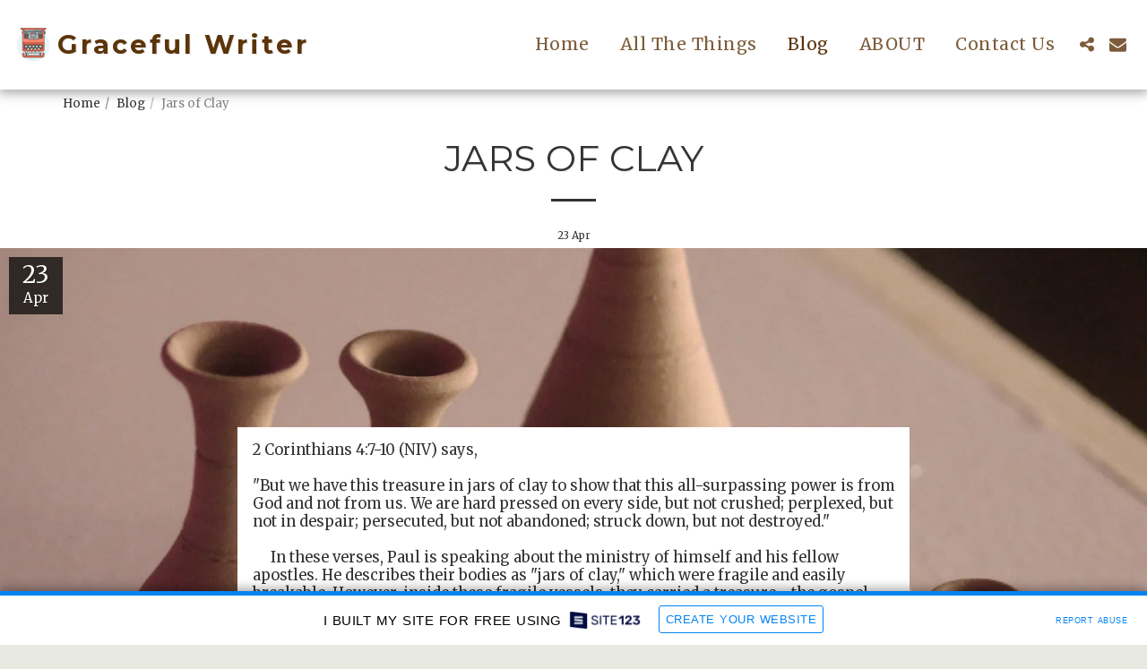

--- FILE ---
content_type: text/html; charset=UTF-8
request_url: https://63f7afa0d0d00.site123.me/blog/jars-of-clay
body_size: 1808
content:
<!DOCTYPE html>
<html lang="en">
<head>
    <meta charset="utf-8">
    <meta name="viewport" content="width=device-width, initial-scale=1">
    <title></title>
    <style>
        body {
            font-family: "Arial";
        }
    </style>
    <script type="text/javascript">
    window.awsWafCookieDomainList = [];
    window.gokuProps = {
"key":"AQIDAHjcYu/GjX+QlghicBgQ/7bFaQZ+m5FKCMDnO+vTbNg96AE5HOOGxhyPHkcTrOn0uRUBAAAAfjB8BgkqhkiG9w0BBwagbzBtAgEAMGgGCSqGSIb3DQEHATAeBglghkgBZQMEAS4wEQQMxdetWO3TYmLaUFEWAgEQgDvL/RjWWtN4z9+Atm51r9aIVOcyw5X+J8j7jvq+uTqzvP9cMGSGJSXgHimKmRs2B/1JSve3L/GikJURyg==",
          "iv":"CgAEkjIJ0wAABojs",
          "context":"d18BgNP4oNtTaWv8O1J8hTbgsR6DHx2mn7fNeO/LXtJ37sIjL1VsoRUNbHtlReY7gSoyUrYlSPuxva3H/2JpCEOGsq9sTgYBo0hF7e8b8GylTQXwsHS0Lg19R/qsEGTY4VdfXAPqjJ7FEUrDfaIHmjD/Unw//8oXhkuGwyEsu4ZymtW87hNd/8JE9b879dKzBjuE2MIizM0zQNogNCWV0Yog1D6UrsrvnMeml4fxnAZGfclJRcLyrJ8Q57RidiEcitlB7RE7RkYPLJxHmBLVRg2D/h9eBb5pAWsGoa0el4l2g95NiZ/uMp44uNsZAGT6MLpcj580jjVNpuyCPV+NwyWANStmhH1Zzht9vsE1XJPQFvR9j8Ja6pY="
};
    </script>
    <script src="https://3ebe8aca4f86.70064874.us-east-1.token.awswaf.com/3ebe8aca4f86/37f16da8cb4d/d335e59f7b06/challenge.js"></script>
</head>
<body>
    <div id="challenge-container"></div>
    <script type="text/javascript">
        AwsWafIntegration.saveReferrer();
        AwsWafIntegration.checkForceRefresh().then((forceRefresh) => {
            if (forceRefresh) {
                AwsWafIntegration.forceRefreshToken().then(() => {
                    window.location.reload(true);
                });
            } else {
                AwsWafIntegration.getToken().then(() => {
                    window.location.reload(true);
                });
            }
        });
    </script>
    <noscript>
        <h1>JavaScript is disabled</h1>
        In order to continue, we need to verify that you're not a robot.
        This requires JavaScript. Enable JavaScript and then reload the page.
    </noscript>
</body>
</html>

--- FILE ---
content_type: image/svg+xml
request_url: https://static.s123-cdn-static.com/ready_uploads/svg/red-typewriter-602baaceaf3f7.svg
body_size: 1298
content:
<svg xmlns="http://www.w3.org/2000/svg" viewBox="0 0 100 100"><g class="nc-icon-wrapper"><defs/><circle class="a" cx="50" cy="51.75" r="40" fill="#e8f4fa" stroke="#daedf7" stroke-linecap="round" stroke-linejoin="round"/><path class="b" d="M26.799 23.553H73.2v13.328H26.799z" stroke-linecap="round" stroke-linejoin="round" fill="#87898c" stroke="#45413c"/><path class="c" d="M58.392 23.553H41.608l-5.923 12.834v.987h28.63v-.987l-5.923-12.834z" stroke-linecap="round" stroke-linejoin="round" stroke="#45413c" fill="#bdbec0"/><path class="d" d="M50 23.553v11.353" stroke-linecap="round" stroke-linejoin="round" stroke="#45413c" fill="#e0e0e0"/><path class="d" d="M47.255 22.439l-4.267 10.522" stroke-linecap="round" stroke-linejoin="round" stroke="#45413c" fill="#e0e0e0"/><path class="d" d="M48.543 23.287l-2.033 11.17" stroke-linecap="round" stroke-linejoin="round" stroke="#45413c" fill="#e0e0e0"/><path class="d" d="M52.745 22.439l4.267 10.522" stroke-linecap="round" stroke-linejoin="round" stroke="#45413c" fill="#e0e0e0"/><path class="d" d="M51.457 23.287l2.033 11.17" stroke-linecap="round" stroke-linejoin="round" stroke="#45413c" fill="#e0e0e0"/><ellipse class="e" cx="50" cy="23.553" rx="7.898" ry="6.417" stroke-linecap="round" stroke-linejoin="round" stroke="#45413c" fill="#c0dceb"/><ellipse class="f" cx="50" cy="23.553" rx="5.43" ry="3.949" style="" fill="#f0f0f0"/><path class="g" d="M54.7 25.527a3.155 3.155 0 0 0 .727-1.974H44.57a3.155 3.155 0 0 0 .727 1.974z" style="" fill="#e0e0e0"/><ellipse class="h" cx="50" cy="23.553" rx="5.43" ry="3.949" stroke-linecap="round" stroke-linejoin="round" stroke="#45413c" fill="none"/><path class="i" d="M26.799 14.667H73.2v8.885H26.799z" style="" fill="#656769"/><path class="j" d="M26.799 14.667H73.2v1.975H26.799z" style="" fill="#87898c"/><path class="h" d="M26.799 14.667H73.2v8.885H26.799z" stroke-linecap="round" stroke-linejoin="round" stroke="#45413c" fill="none"/><path class="k" d="M26.799 20.591h46.402" stroke-linecap="round" stroke-linejoin="round" fill="none" stroke="#e0e0e0"/><path class="l" d="M38.646 20.097h2.962v.987h-2.962z" stroke-linecap="round" stroke-linejoin="round" fill="#e0e0e0" stroke="#e0e0e0"/><path class="l" d="M58.392 20.097h2.962v.987h-2.962z" stroke-linecap="round" stroke-linejoin="round" fill="#e0e0e0" stroke="#e0e0e0"/><path class="m" d="M26.799 11.705H73.2v2.962H26.799z" style="" fill="#c0dceb"/><path class="n" d="M51.481 11.705l-2.962 2.962h-21.72v-2.962h24.682z" style="" fill="#e8f4fa"/><path class="h" d="M26.799 11.705H73.2v2.962H26.799z" stroke-linecap="round" stroke-linejoin="round" stroke="#45413c" fill="none"/><circle class="o" cx="32.229" cy="28.982" r="4.443" stroke-linecap="round" stroke-linejoin="round" stroke="#45413c" fill="#525252"/><circle class="p" cx="32.229" cy="28.982" r="1.975" stroke-linecap="round" stroke-linejoin="round" stroke="#45413c" fill="#ffaa54"/><circle class="o" cx="67.771" cy="28.982" r="4.443" stroke-linecap="round" stroke-linejoin="round" stroke="#45413c" fill="#525252"/><circle class="p" cx="67.771" cy="28.982" r="1.975" stroke-linecap="round" stroke-linejoin="round" stroke="#45413c" fill="#ffaa54"/><path class="f" d="M37.429 34.906a1.24 1.24 0 0 1-1.171-1.648l3.376-9.705h4.936l-6.061 10.723a1.241 1.241 0 0 1-1.08.63z" style="" fill="#f0f0f0"/><path class="g" d="M43.454 25.527l1.116-1.974h-4.936l-.687 1.974h4.507z" style="" fill="#e0e0e0"/><path class="h" d="M37.429 34.906a1.24 1.24 0 0 1-1.171-1.648l3.376-9.705h4.936l-6.061 10.723a1.241 1.241 0 0 1-1.08.63z" stroke-linecap="round" stroke-linejoin="round" stroke="#45413c" fill="none"/><path class="f" d="M62.571 34.906a1.24 1.24 0 0 0 1.171-1.648l-3.376-9.705H55.43l6.061 10.723a1.241 1.241 0 0 0 1.08.63z" style="" fill="#f0f0f0"/><path class="g" d="M56.546 25.527l-1.116-1.974h4.936l.687 1.974h-4.507z" style="" fill="#e0e0e0"/><path class="h" d="M62.571 34.906a1.24 1.24 0 0 0 1.171-1.648l-3.376-9.705H55.43l6.061 10.723a1.241 1.241 0 0 0 1.08.63z" stroke-linecap="round" stroke-linejoin="round" stroke="#45413c" fill="none"/><path class="q" d="M73.2 11.705v21.72a.987.987 0 0 1-.988.987h-8.39a.988.988 0 0 0-.917.621l-.491 1.227a.987.987 0 0 1-.916.621h-23a.987.987 0 0 1-.916-.621l-.482-1.227a.988.988 0 0 0-.917-.621h-8.396a.987.987 0 0 1-.988-.987v-21.72H22.85V47.74h54.3V11.705z" style="" fill="#ff866e"/><path class="r" d="M22.85 11.705h3.949v2.468H22.85z" style="" fill="#ff6242"/><path class="r" d="M73.201 11.705h3.949v2.468h-3.949z" style="" fill="#ff6242"/><path class="h" d="M73.2 11.705v21.72a.987.987 0 0 1-.988.987h-8.39a.988.988 0 0 0-.917.621l-.491 1.227a.987.987 0 0 1-.916.621h-23a.987.987 0 0 1-.916-.621l-.482-1.227a.988.988 0 0 0-.917-.621h-8.396a.987.987 0 0 1-.988-.987v-21.72H22.85V47.74h54.3V11.705z" stroke-linecap="round" stroke-linejoin="round" stroke="#45413c" fill="none"/><path class="s" d="M30.748 66.992h2.962v11.847h-2.962z" stroke-linecap="round" stroke-linejoin="round" stroke="#45413c" fill="#656769"/><path class="s" d="M66.29 66.992h2.962v11.847H66.29z" stroke-linecap="round" stroke-linejoin="round" stroke="#45413c" fill="#656769"/><rect class="t" x="22.85" y="45.272" width="54.299" height="21.72" rx="2.962" stroke-linecap="round" stroke-linejoin="round" stroke="#45413c" fill="#ff6242"/><rect class="s" x="26.306" y="50.209" width="47.389" height="10.86" rx=".987" stroke-linecap="round" stroke-linejoin="round" stroke="#45413c" fill="#656769"/><ellipse class="u" cx="50" cy="82.788" rx="24.682" ry="2.962" fill="#45413c" opacity="0.15"/><path class="t" d="M76.162 71.928h-1.974a.987.987 0 0 0-.987.988v4.936a.987.987 0 0 1-.988.987H27.787a.987.987 0 0 1-.988-.987v-4.936a.987.987 0 0 0-.987-.988h-1.974a.988.988 0 0 0-.988.988v4.936a4.936 4.936 0 0 0 4.937 4.936h44.426a4.936 4.936 0 0 0 4.937-4.936v-4.936a.988.988 0 0 0-.988-.988z" stroke-linecap="round" stroke-linejoin="round" stroke="#45413c" fill="#ff6242"/><path class="b" d="M45.557 59.094v-1.975" stroke-linecap="round" stroke-linejoin="round" fill="#87898c" stroke="#45413c"/><path class="b" d="M50 52.183v-1.974" stroke-linecap="round" stroke-linejoin="round" fill="#87898c" stroke="#45413c"/><path class="b" d="M36.672 59.094v-1.975" stroke-linecap="round" stroke-linejoin="round" fill="#87898c" stroke="#45413c"/><path class="b" d="M41.115 52.183v-1.974" stroke-linecap="round" stroke-linejoin="round" fill="#87898c" stroke="#45413c"/><path class="b" d="M32.229 52.183v-1.974" stroke-linecap="round" stroke-linejoin="round" fill="#87898c" stroke="#45413c"/><path class="b" d="M54.443 59.094v-1.975" stroke-linecap="round" stroke-linejoin="round" fill="#87898c" stroke="#45413c"/><path class="b" d="M63.328 59.094v-1.975" stroke-linecap="round" stroke-linejoin="round" fill="#87898c" stroke="#45413c"/><path class="b" d="M58.885 52.183v-1.974" stroke-linecap="round" stroke-linejoin="round" fill="#87898c" stroke="#45413c"/><path class="b" d="M67.771 52.183v-1.974" stroke-linecap="round" stroke-linejoin="round" fill="#87898c" stroke="#45413c"/><path class="b" d="M32.229 66.005v-5.924" stroke-linecap="round" stroke-linejoin="round" fill="#87898c" stroke="#45413c"/><path class="b" d="M41.115 66.005v-5.924" stroke-linecap="round" stroke-linejoin="round" fill="#87898c" stroke="#45413c"/><path class="b" d="M50 66.005v-5.924" stroke-linecap="round" stroke-linejoin="round" fill="#87898c" stroke="#45413c"/><path class="b" d="M58.885 66.005v-5.924" stroke-linecap="round" stroke-linejoin="round" fill="#87898c" stroke="#45413c"/><path class="b" d="M67.771 66.005v-5.924" stroke-linecap="round" stroke-linejoin="round" fill="#87898c" stroke="#45413c"/><rect class="v" x="35.685" y="72.916" width="28.631" height="3.949" rx=".987" stroke-linecap="round" stroke-linejoin="round" stroke="#45413c" fill="#fff"/><rect class="v" x="47.532" y="52.183" width="4.936" height="4.936" rx="1" stroke-linecap="round" stroke-linejoin="round" stroke="#45413c" fill="#fff"/><rect class="v" x="43.089" y="59.094" width="4.936" height="4.936" rx="1" stroke-linecap="round" stroke-linejoin="round" stroke="#45413c" fill="#fff"/><rect class="v" x="38.646" y="52.183" width="4.936" height="4.936" rx="1" stroke-linecap="round" stroke-linejoin="round" stroke="#45413c" fill="#fff"/><rect class="v" x="34.204" y="59.094" width="4.936" height="4.936" rx="1" stroke-linecap="round" stroke-linejoin="round" stroke="#45413c" fill="#fff"/><rect class="v" x="29.761" y="52.183" width="4.936" height="4.936" rx="1" stroke-linecap="round" stroke-linejoin="round" stroke="#45413c" fill="#fff"/><rect class="v" x="51.975" y="59.094" width="4.936" height="4.936" rx="1" stroke-linecap="round" stroke-linejoin="round" stroke="#45413c" fill="#fff"/><rect class="v" x="56.417" y="52.183" width="4.936" height="4.936" rx="1" stroke-linecap="round" stroke-linejoin="round" stroke="#45413c" fill="#fff"/><rect class="v" x="60.86" y="59.094" width="4.936" height="4.936" rx="1" stroke-linecap="round" stroke-linejoin="round" stroke="#45413c" fill="#fff"/><rect class="v" x="65.303" y="52.183" width="4.936" height="4.936" rx="1" stroke-linecap="round" stroke-linejoin="round" stroke="#45413c" fill="#fff"/><rect class="v" x="47.532" y="66.005" width="4.936" height="4.936" rx="1" stroke-linecap="round" stroke-linejoin="round" stroke="#45413c" fill="#fff"/><rect class="v" x="38.646" y="66.005" width="4.936" height="4.936" rx="1" stroke-linecap="round" stroke-linejoin="round" stroke="#45413c" fill="#fff"/><rect class="v" x="29.761" y="66.005" width="4.936" height="4.936" rx="1" stroke-linecap="round" stroke-linejoin="round" stroke="#45413c" fill="#fff"/><rect class="v" x="56.417" y="66.005" width="4.936" height="4.936" rx="1" stroke-linecap="round" stroke-linejoin="round" stroke="#45413c" fill="#fff"/><rect class="v" x="65.303" y="66.005" width="4.936" height="4.936" rx="1" stroke-linecap="round" stroke-linejoin="round" stroke="#45413c" fill="#fff"/><path class="h" d="M45.557 66.992v5.924" stroke-linecap="round" stroke-linejoin="round" stroke="#45413c" fill="none"/><path class="h" d="M54.443 66.992v5.924" stroke-linecap="round" stroke-linejoin="round" stroke="#45413c" fill="none"/><rect class="r" x="18.408" y="8.25" width="63.185" height="3.455" rx=".987" style="" fill="#ff6242"/><path class="q" d="M80.605 8.25H19.4a.987.987 0 0 0-.987.987v1.481a.987.987 0 0 1 .987-.987h61.21a.987.987 0 0 1 .987.987V9.237a.987.987 0 0 0-.992-.987z" style="" fill="#ff866e"/><rect class="h" x="18.408" y="8.25" width="63.185" height="3.455" rx=".987" stroke-linecap="round" stroke-linejoin="round" stroke="#45413c" fill="none"/><path class="d" d="M22.85 21.084l-1.551-.62a1.458 1.458 0 0 1 0-2.708l1.551-.621z" stroke-linecap="round" stroke-linejoin="round" stroke="#45413c" fill="#e0e0e0"/><path class="s" d="M78.618 22.072H77.15v-5.924h1.468a1 1 0 0 1 1 1v3.924a1 1 0 0 1-1 1z" stroke-linecap="round" stroke-linejoin="round" stroke="#45413c" fill="#656769"/></g></svg>